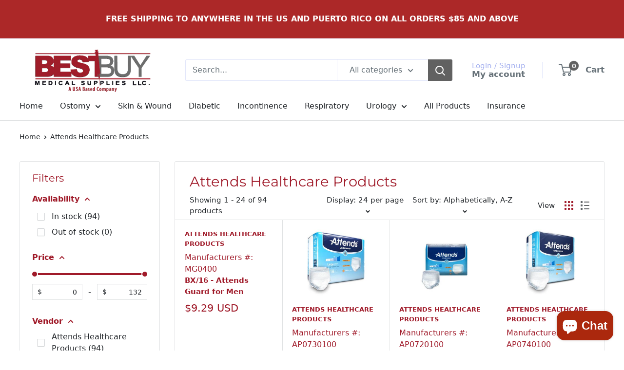

--- FILE ---
content_type: text/css
request_url: https://bestbuymedicalsupplies.com/cdn/shop/t/14/assets/announce.css?v=123846439350314200551734119661
body_size: -384
content:
#shopify-section-header .main-navigationbar .menu-items-col ul li:nth-child(6)>a:before{content:"";position:absolute;width:0;height:2px;background-color:var(--white);bottom:0;left:0;border-radius:1px}h1.underline{color:#006266}.announce-bar{display:flex;align-items:center;justify-content:center;padding:10px 20px;background-color:#029ba5}.alternate-announce-bar{background-color:#f8f9fa;padding:15px 0;border-bottom:1px solid #e0e0e0;text-align:center}.alternate-announce-bar .container{display:flex;flex-direction:column;align-items:center;justify-content:center;gap:2px;max-width:1200px;margin:0 auto;padding:0 15px}.announce-headline{display:block;width:100%;font-size:1rem;font-weight:700;margin:0;padding:0;color:#a01b2a;text-align:center;line-height:1.2;animation:bounce-text 2s ease-in-out infinite}html{scroll-behavior:smooth}
/*# sourceMappingURL=/cdn/shop/t/14/assets/announce.css.map?v=123846439350314200551734119661 */


--- FILE ---
content_type: text/javascript
request_url: https://bestbuymedicalsupplies.com/cdn/shop/t/14/assets/custom.js?v=102476495355921946141698756589
body_size: -790
content:
//# sourceMappingURL=/cdn/shop/t/14/assets/custom.js.map?v=102476495355921946141698756589
